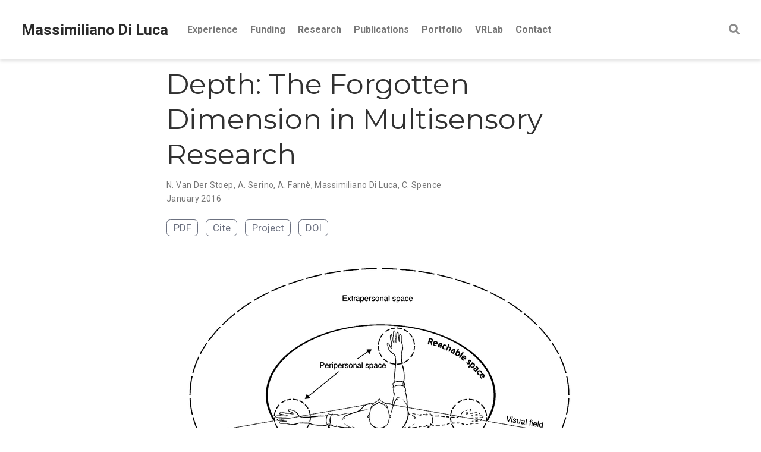

--- FILE ---
content_type: text/html;charset=UTF-8
request_url: https://massimilianodiluca.info/publication/van-der-stoep-2016/
body_size: 6657
content:
<!DOCTYPE html><html lang="en-gb"><head><meta charset="utf-8"><meta name="viewport" content="width=device-width,initial-scale=1"><meta http-equiv="x-ua-compatible" content="IE=edge"><meta name="generator" content="Wowchemy 5.2.0 for Hugo"><meta name="author" content="Massimiliano Di Luca"><meta name="description" content="The last quarter of a century has seen a dramatic rise of interest in the spatial constraints on multisensory integration. However, until recently, the majority of this research has investigated integration in the space directly in front of the observer. The space around us, however, extends in three spatial dimensions in the front and to the rear beyond such a limited area. The question to be addressed in this review concerns whether multisensory integration operates according to the same rules throughout the whole of three-dimensional space. The results reviewed here not only show that the space around us seems to be divided into distinct functional regions, but they also suggest that multisensory interactions are modulated by the region of space in which stimuli happen to be presented. We highlight a number of key limitations with previous research in this area, including: (1) The focus on only a very narrow region of two-dimensional space in front of the observer; (2) the use of static stimuli in most research; (3) the study of observers who themselves have been mostly static; and (4) the study of isolated observers. All of these factors may change the way in which the senses interact at any given distance, as can the emotional state/personality of the observer. In summarizing these salient issues, we hope to encourage researchers to consider these factors in their own research in order to gain a better understanding of the spatial constraints on multisensory integration as they affect us in our everyday life."><link rel="alternate" hreflang="en-gb" href="https://massimilianodiluca.info/publication/van-der-stoep-2016/"><link rel="preconnect" href="https://fonts.gstatic.com" crossorigin=""><meta name="theme-color" content="#6c7180"><link rel="stylesheet" href="https://cdnjs.cloudflare.com/ajax/libs/academicons/1.9.0/css/academicons.min.css" integrity="sha512-W4yqoT1+8NLkinBLBZko+dFB2ZbHsYLDdr50VElllRcNt2Q4/GSs6u71UHKxB7S6JEMCp5Ve4xjh3eGQl/HRvg==" crossorigin="anonymous"><link rel="stylesheet" href="https://cdnjs.cloudflare.com/ajax/libs/font-awesome/5.14.0/css/all.min.css" integrity="sha256-FMvZuGapsJLjouA6k7Eo2lusoAX9i0ShlWFG6qt7SLc=" crossorigin="anonymous"><link rel="stylesheet" href="https://cdnjs.cloudflare.com/ajax/libs/highlight.js/10.2.0/styles/github.min.css" crossorigin="anonymous" title="hl-light" media="all" onload="this.media='all'"><link rel="stylesheet" href="https://cdnjs.cloudflare.com/ajax/libs/highlight.js/10.2.0/styles/dracula.min.css" crossorigin="anonymous" title="hl-dark" media="print" onload="this.media='all'" disabled=""><link rel="preload" as="style" href="https://fonts.googleapis.com/css2?family=Montserrat:wght@400;700&amp;family=Roboto+Mono&amp;family=Roboto:wght@400;700&amp;display=swap"><link rel="stylesheet" href="https://fonts.googleapis.com/css2?family=Montserrat:wght@400;700&amp;family=Roboto+Mono&amp;family=Roboto:wght@400;700&amp;display=swap" media="print" onload="this.media='all'"><link rel="stylesheet" href="/css/wowchemy.e3e1935ba965421febadaf93830d7997.css"><link rel="manifest" href="/index.webmanifest"><link rel="icon" type="image/png" href="/media/icon_hud0776b6760a7a10124a4fe6f1a958304_35562_32x32_fill_lanczos_center_2.png"><link rel="apple-touch-icon" type="image/png" href="/media/icon_hud0776b6760a7a10124a4fe6f1a958304_35562_180x180_fill_lanczos_center_2.png"><link rel="canonical" href="https://massimilianodiluca.info/publication/van-der-stoep-2016/"><meta property="twitter:card" content="summary_large_image"><meta property="og:site_name" content="Massimiliano Di Luca"><meta property="og:url" content="https://massimilianodiluca.info/publication/van-der-stoep-2016/"><meta property="og:title" content="Depth: The Forgotten Dimension in Multisensory Research | Massimiliano Di Luca"><meta property="og:description" content="The last quarter of a century has seen a dramatic rise of interest in the spatial constraints on multisensory integration. However, until recently, the majority of this research has investigated integration in the space directly in front of the observer. The space around us, however, extends in three spatial dimensions in the front and to the rear beyond such a limited area. The question to be addressed in this review concerns whether multisensory integration operates according to the same rules throughout the whole of three-dimensional space. The results reviewed here not only show that the space around us seems to be divided into distinct functional regions, but they also suggest that multisensory interactions are modulated by the region of space in which stimuli happen to be presented. We highlight a number of key limitations with previous research in this area, including: (1) The focus on only a very narrow region of two-dimensional space in front of the observer; (2) the use of static stimuli in most research; (3) the study of observers who themselves have been mostly static; and (4) the study of isolated observers. All of these factors may change the way in which the senses interact at any given distance, as can the emotional state/personality of the observer. In summarizing these salient issues, we hope to encourage researchers to consider these factors in their own research in order to gain a better understanding of the spatial constraints on multisensory integration as they affect us in our everyday life."><meta property="og:image" content="https://massimilianodiluca.info/publication/van-der-stoep-2016/featured.png"><meta property="twitter:image" content="https://massimilianodiluca.info/publication/van-der-stoep-2016/featured.png"><meta property="og:locale" content="en-gb"><meta property="article:published_time" content="2021-04-16T18:49:23+00:00"><meta property="article:modified_time" content="2021-06-02T22:38:06+02:00"><script type="application/ld+json">{"@context":"https://schema.org","@type":"Article","mainEntityOfPage":{"@type":"WebPage","@id":"https://massimilianodiluca.info/publication/van-der-stoep-2016/"},"headline":"Depth: The Forgotten Dimension in Multisensory Research","image":["https://massimilianodiluca.info/publication/van-der-stoep-2016/featured.png"],"datePublished":"2021-04-16T18:49:23Z","dateModified":"2021-06-02T22:38:06+02:00","author":{"@type":"Person","name":"N. Van Der Stoep"},"publisher":{"@type":"Organization","name":"Massimiliano Di Luca","logo":{"@type":"ImageObject","url":"https://massimilianodiluca.info/media/icon_hud0776b6760a7a10124a4fe6f1a958304_35562_192x192_fill_lanczos_center_2.png"}},"description":"The last quarter of a century has seen a dramatic rise of interest in the spatial constraints on multisensory integration. However, until recently, the majority of this research has investigated integration in the space directly in front of the observer. The space around us, however, extends in three spatial dimensions in the front and to the rear beyond such a limited area. The question to be addressed in this review concerns whether multisensory integration operates according to the same rules throughout the whole of three-dimensional space. The results reviewed here not only show that the space around us seems to be divided into distinct functional regions, but they also suggest that multisensory interactions are modulated by the region of space in which stimuli happen to be presented. We highlight a number of key limitations with previous research in this area, including: (1) The focus on only a very narrow region of two-dimensional space in front of the observer; (2) the use of static stimuli in most research; (3) the study of observers who themselves have been mostly static; and (4) the study of isolated observers. All of these factors may change the way in which the senses interact at any given distance, as can the emotional state/personality of the observer. In summarizing these salient issues, we hope to encourage researchers to consider these factors in their own research in order to gain a better understanding of the spatial constraints on multisensory integration as they affect us in our everyday life."}</script><title>Depth: The Forgotten Dimension in Multisensory Research | Massimiliano Di Luca</title><link rel="apple-touch-icon" sizes="180x180" href="/media/apple-touch-icon.png">
<link rel="icon" type="image/png" sizes="32x32" href="“/media/favicon-32x32.png&quot;">
<link rel="icon" type="image/png" sizes="16x16" href="/media/favicon-16x16.png">
<link rel="manifest" href="/media/site.webmanifest">
<link rel="mask-icon" href="/media/safari-pinned-tab.svg" color="#5bbad5">
<meta name="msapplication-TileColor" content="#da532c">
<meta name="theme-color" content="#ffffff"><meta name="google-site-verification" content="FomJZ3Z7VyoFZZ0cYofOSDOHpquiRW5VKavi9oYyNwA"><!-- Google tag (gtag.js) -->

<style type="text/css">.medium-zoom-overlay{position:fixed;top:0;right:0;bottom:0;left:0;opacity:0;transition:opacity .3s;will-change:opacity}.medium-zoom--opened .medium-zoom-overlay{cursor:pointer;cursor:zoom-out;opacity:1}.medium-zoom-image{cursor:pointer;cursor:zoom-in;transition:transform .3s cubic-bezier(.2,0,.2,1)!important}.medium-zoom-image--hidden{visibility:hidden}.medium-zoom-image--opened{position:relative;cursor:pointer;cursor:zoom-out;will-change:transform}</style><link rel="stylesheet" href="https://badge.dimensions.ai/badge.css"><link id="altmetric-embed-css" rel="stylesheet" type="text/css" href="https://embed.altmetric.com/assets/embed-59614f5c46b49b21eeef3bb28c4fb38d1e7069e8d014752fcb66e84942556802.css"></head><body id="top" data-spy="scroll" data-offset="70" data-target="#TableOfContents" class="page-wrapper" data-wc-page-id="25ac2572d19516e711ae9ad3732547a1"><aside class="search-modal" id="search"><div class="container"><section class="search-header"><div class="row no-gutters justify-content-between mb-3"><div class="col-6"><h1>Search</h1></div><div class="col-6 col-search-close"><a class="js-search" href="#" aria-label="Close"><i class="fas fa-times-circle text-muted" aria-hidden="true"></i></a></div></div><div id="search-box"><input name="q" id="search-query" placeholder="Search..." autocapitalize="off" autocomplete="off" autocorrect="off" spellcheck="false" type="search" class="form-control" aria-label="Search..."></div></section><section class="section-search-results"><div id="search-hits"></div></section></div></aside><div class="page-header"><nav class="navbar navbar-expand-lg navbar-light compensate-for-scrollbar" id="navbar-main"><div class="container-xl"><div class="d-none d-lg-inline-flex"><a class="navbar-brand" href="/">Massimiliano Di Luca</a></div><button type="button" class="navbar-toggler" data-toggle="collapse" data-target="#navbar-content" aria-controls="navbar-content" aria-expanded="false" aria-label="Toggle navigation">
<span><i class="fas fa-bars"></i></span></button><div class="navbar-brand-mobile-wrapper d-inline-flex d-lg-none"><a class="navbar-brand" href="/">Massimiliano Di Luca</a></div><div class="navbar-collapse main-menu-item collapse justify-content-start" id="navbar-content"><ul class="navbar-nav d-md-inline-flex"><li class="nav-item"><a class="nav-link" href="/#experience"><span>Experience</span></a></li><li class="nav-item"><a class="nav-link" href="/#funding"><span>Funding</span></a></li><li class="nav-item"><a class="nav-link" href="/#projects"><span>Research</span></a></li><li class="nav-item"><a class="nav-link" href="/#tags"><span>Publications</span></a></li><li class="nav-item"><a class="nav-link" href="/#portfolio"><span>Portfolio</span></a></li><li class="nav-item"><a class="nav-link" href="https://virtualrealitylab.netlify.app" target="_blank" rel="noopener"><span>VRLab</span></a></li><li class="nav-item"><a class="nav-link" href="/#contact"><span>Contact</span></a></li></ul></div><ul class="nav-icons navbar-nav flex-row ml-auto d-flex pl-md-2"><li class="nav-item"><a class="nav-link js-search" href="#" aria-label="Search"><i class="fas fa-search" aria-hidden="true"></i></a></li></ul></div></nav></div><div class="page-body"><div class="pub"><div class="article-container pt-3"><h1>Depth: The Forgotten Dimension in Multisensory Research</h1><div class="article-metadata"><div><span>N. Van Der Stoep</span>, <span>A. Serino</span>, <span>A. Farnè</span>, <span>Massimiliano Di Luca</span>, <span>C. Spence</span></div><span class="article-date">January 2016</span></div><div class="btn-links mb-3"><a class="btn btn-outline-primary btn-page-header" href="/publication/van-der-stoep-2016/Van-Der-Stoep-2016.pdf" target="_blank" rel="noopener">PDF</a>
<a href="#" class="btn btn-outline-primary btn-page-header js-cite-modal" data-filename="/publication/van-der-stoep-2016/cite.bib">Cite</a>
<a class="btn btn-outline-primary btn-page-header" href="https://brill.com/view/journals/msr/29/6-7/article-p493_1.xml" target="_blank" rel="noopener">Project</a>
<a class="btn btn-outline-primary btn-page-header" href="https://doi.org/10.1163/22134808-00002525" target="_blank" rel="noopener">DOI</a></div></div><div class="article-header article-container featured-image-wrapper mt-4 mb-4" style="max-width:720px;max-height:452px"><div style="position:relative"><img src="/publication/van-der-stoep-2016/featured_hue77a1230f523fe5648b6accf43fad10b_157699_720x0_resize_lanczos_2.png" alt="" class="featured-image"></div></div><div class="article-container"><h3>Abstract</h3><p class="pub-abstract">The last quarter of a century has seen a dramatic rise of interest in the spatial constraints on multisensory integration. However, until recently, the majority of this research has investigated integration in the space directly in front of the observer. The space around us, however, extends in three spatial dimensions in the front and to the rear beyond such a limited area. The question to be addressed in this review concerns whether multisensory integration operates according to the same rules throughout the whole of three-dimensional space. The results reviewed here not only show that the space around us seems to be divided into distinct functional regions, but they also suggest that multisensory interactions are modulated by the region of space in which stimuli happen to be presented. We highlight a number of key limitations with previous research in this area, including: (1) The focus on only a very narrow region of two-dimensional space in front of the observer; (2) the use of static stimuli in most research; (3) the study of observers who themselves have been mostly static; and (4) the study of isolated observers. All of these factors may change the way in which the senses interact at any given distance, as can the emotional state/personality of the observer. In summarizing these salient issues, we hope to encourage researchers to consider these factors in their own research in order to gain a better understanding of the spatial constraints on multisensory integration as they affect us in our everyday life.</p><div class="row"><div class="col-md-1"></div><div class="col-md-10"><div class="row"><div class="col-12 col-md-3 pub-row-heading">Type</div><div class="col-12 col-md-9"><a href="/publication/#2">Journal article</a></div></div></div><div class="col-md-1"></div></div><div class="d-md-none space-below"></div><div class="row"><div class="col-md-1"></div><div class="col-md-10"><div class="row"><div class="col-12 col-md-3 pub-row-heading">Publication</div><div class="col-12 col-md-9"><em>Multisensory Research</em></div></div></div><div class="col-md-1"></div></div><div class="d-md-none space-below"></div><div class="space-below"></div><div class="article-style"><br><br><style>section{background:#000;color:gray;border-radius:1em;padding:.1em;left:50%}#inner{background:#fff;border-radius:.9em;display:inline-block;display:flex;padding:2em;align-items:center;justify-content:center}</style><section><div id="inner"><span style="float:left" ;="" class="__dimensions_badge_embed__" data-doi="10.1163/22134808-00002525" data-hide-zero-citations="true" data-legend="always" data-dimensions-badge-installed="true"><a class="__dimensions_Link" href="https://badge.dimensions.ai/details/doi/10.1163/22134808-00002525?domain=https://massimilianodiluca.info" target="_blank" referrerpolicy="no-referrer-when-downgrade" aria-label="33 total citations on Dimensions." style="display: none;"><div class="__dimensions_Badge __dimensions_Badge_style_medium_circle"><div class="__dimensions_Badge_Image">
  <svg xmlns="http://www.w3.org/2000/svg" viewBox="0 0 600 600">
    <defs>
      <filter id="c723kj-blur" color-interpolation-filters="sRGB">
        <feGaussianBlur in="SourceGraphic" stdDeviation="40"></feGaussianBlur>
      </filter>
      <mask id="c723kj-shape-mask">
        <path fill="white" d="M546.5,287.3l-111.8-194c-1.8-3-4.1-5.6-6.7-7.7c-2.2-2.7-5.4-4.3-8.9-4.5c-2.3-0.7-4.7-1-7-1
          L188.2,80c-9.3,0-18,5-22.6,13.1l-112,193.8c-4.7,8.1-4.7,18,0,26.1l111.9,193.9c4.7,8.1,13.3,13,22.6,13.1l223.9,0.1
          c9.3,0,17.9-4.8,22.6-12.8l112-193.7l0,0C551.1,305.1,551.2,295.4,546.5,287.3z M516.6,287.4l-41.5,0.1l-26.7-118.2L516.6,287.4z
           M337.2,106.2l-114.5,36.3l-20.3-36.4L337.2,106.2z M180.7,119l20.1,36.2L112,237.7L180.7,119z M181,481.8l-69.3-120l89.2,84
          L181,481.8z M203.3,493.8l19.6-35.6l114.6,35.7L203.3,493.8z M408.1,489.3l-152.7-47.5l-32.3-10.6l-25.3-23.2L82.6,299.6
          l114.6-106.9l25-23.1v-0.2l0.7-0.2l32.4-10.7l153.6-48.7l35.5,156.6l7.5,33.4l-7.6,33.5L408.1,489.3z M447.1,432.9l27.9-120.3
          l41.7-0.1L447.1,432.9z"></path>
      </mask>
      <g id="c723kj-gradient" filter="url(#c723kj-blur)">
        <g>
          <path fill="#006EB6" d="M0,0l300,300v-424.4C182.9-124.4,76.8-76.9,0,0z"></path>
          <path fill="#28348A" d="M300-124.4V300L600,0C523.2-76.9,417.1-124.4,300-124.4z"></path>
          <path fill="#E20613" d="M600,600c76.8-76.8,124.3-182.9,124.3-300H300L600,600z"></path>
          <path fill="#DA0078" d="M300,300h424.4c0-117.1-47.5-223.2-124.3-300L300,300z"></path>
          <path fill="#5BC4F1" d="M-124.4,300H300L0,0C-76.9,76.8-124.4,182.9-124.4,300z"></path>
          <path fill="#A1C517" d="M0,600l300-300h-424.4C-124.4,417.1-76.9,523.2,0,600z"></path>
          <path fill="#F08800" d="M300,724.4c117.1,0,223.2-47.5,300-124.3L300,300V724.4z"></path>
          <path fill="#FFCB00" d="M300,724.4V300L0,600C76.8,676.9,182.9,724.4,300,724.4z"></path>
        </g>
      </g>
    </defs>
  </svg>

  <div class="__db_background"></div>

  <div class="__db_shape">
    <svg xmlns="http://www.w3.org/2000/svg" viewBox="0 0 600 600" xmlns:xlink="http://www.w3.org/1999/xlink">
      <use mask="url(#c723kj-shape-mask)" xlink:href="#c723kj-gradient"></use>
    </svg>
  </div>

  <div class="__db_score __db_score_normal">33</div>
  <div class="__db_label">CITATIONS</div>

  <img src="https://badge.dimensions.ai/badge?count=33" class="__dimensions_png" alt="33 total citations on Dimensions.">
</div>
</div><div class="__dimensions_Badge_Legend_padding __dimensions_Badge_Legend_hover-right  __dimensions_Badge_Legend_style_medium_circle __dimensions_Badge_Legend_always"><div class="__dimensions_Badge_Legend">
      <div class="__dimensions_Badge_stat_group __dimensions_Badge_stat_group_citations">
        <div class="__dimensions_Badge_stat __dimensions_Badge_stat_total_citations">
          <span class="__dimensions_Badge_stat_icon"></span>
          <span class="__dimensions_Badge_stat_count">33</span>
          <span class="__dimensions_Badge_stat_text">Total citations</span>
        </div>
        <div class="__dimensions_Badge_stat __dimensions_Badge_stat_recent_citations">
          <span class="__dimensions_Badge_stat_icon"></span>
          <span class="__dimensions_Badge_stat_count">5</span>
          <span class="__dimensions_Badge_stat_text">Recent citations</span>
        </div>
      </div>
      <div class="__dimensions_Badge_stat_group __dimensions_Badge_stat_group_cr">
        <div class="__dimensions_Badge_stat __dimensions_Badge_stat_fcr">
          <span class="__dimensions_Badge_stat_icon"></span>
          <span class="__dimensions_Badge_stat_count">4.41</span>
          <span class="__dimensions_Badge_stat_text">Field Citation Ratio</span>
        </div>
        <div class="__dimensions_Badge_stat __dimensions_Badge_stat_rcr">
          <span class="__dimensions_Badge_stat_icon"></span>
          <span class="__dimensions_Badge_stat_count">n/a</span>
          <span class="__dimensions_Badge_stat_text">Relative Citation Ratio</span>
        </div>
      </div></div></div></a></span><div style="float:right" ;="" data-link-target="_blank" data-badge-details="right" data-badge-type="medium-donut" data-doi="10.1163/22134808-00002525" data-condensed="true" data-hide-no-mentions="true" class="altmetric-embed" data-uuid="538531eb-4f7f-1d5c-9faf-89451891925a"><div style="overflow:hidden;">
    <div class="altmetric-condensed-legend">
        <a target="_blank" href="https://www.altmetric.com/details.php?domain=massimilianodiluca.info&amp;citation_id=5031643" style="display:inline-block;">
                <img alt="Article has an altmetric score of 3" src="https://badges.altmetric.com/?size=240&amp;score=3&amp;types=tttttttt" width="120" height="120" style="border:0; margin:0; max-width: none;">
        </a>
        <p class="altmetric-see-more-details" style="padding-top: 10px; text-align: center;"><a target="_blank" href="https://www.altmetric.com/details.php?domain=massimilianodiluca.info&amp;citation_id=5031643">See more details</a></p>
    </div>
    <div id="_altmetric_popover_el_538531eb-4f7f-1d5c-9faf-89451891925a" class="altmetric-embed right" style="margin:0; padding:0; display:inline-block; float:left; position:relative;">
        <div class="altmetric_container">
            <div class="altmetric-embed altmetric-popover-inner right">
                <div style="padding:0; margin: 0;" class="altmetric-embed altmetric-popover-content">
                        <div style="padding-left: 10px; line-height:18px; border-left: 16px solid #74CFED;">
      <a class="link-to-altmetric-details-tab" target="_blank" href="https://www.altmetric.com/details.php?domain=massimilianodiluca.info&amp;citation_id=5031643&amp;tab=twitter">
          X (5)
      </a>
    </div>

    <div class="altmetric-embed readers" style="margin-top: 10px;">
          <div class="altmetric-embed tip_mendeley" style="padding-left: 10px; line-height:18px; border-left: 16px solid #A60000;">
              Mendeley (71)
          </div>
    </div>

                </div>
            </div>
        </div>
    </div>
</div></div></div></section></div><div class="article-tags"><a class="badge badge-light" href="/tag/multisensory-perception/">multisensory perception</a>
<a class="badge badge-light" href="/tag/attention/">attention</a>
<a class="badge badge-light" href="/tag/crossmodal/">crossmodal</a>
<a class="badge badge-light" href="/tag/depth/">depth</a>
<a class="badge badge-light" href="/tag/distance/">distance</a>
<a class="badge badge-light" href="/tag/peripersonal/">peripersonal</a>
<a class="badge badge-light" href="/tag/spatial/">spatial</a></div><div class="share-box" aria-hidden="true"><ul class="share"><li><a href="https://twitter.com/intent/tweet?url=https://massimilianodiluca.info/publication/van-der-stoep-2016/&amp;text=Depth:%20The%20Forgotten%20Dimension%20in%20Multisensory%20Research" target="_blank" rel="noopener" class="share-btn-twitter"><i class="fab fa-twitter"></i></a></li><li><a href="https://www.facebook.com/sharer.php?u=https://massimilianodiluca.info/publication/van-der-stoep-2016/&amp;t=Depth:%20The%20Forgotten%20Dimension%20in%20Multisensory%20Research" target="_blank" rel="noopener" class="share-btn-facebook"><i class="fab fa-facebook"></i></a></li><li><a href="mailto:?subject=Depth:%20The%20Forgotten%20Dimension%20in%20Multisensory%20Research&amp;body=https://massimilianodiluca.info/publication/van-der-stoep-2016/" target="_blank" rel="noopener" class="share-btn-email"><i class="fas fa-envelope"></i></a></li><li><a href="https://www.linkedin.com/shareArticle?url=https://massimilianodiluca.info/publication/van-der-stoep-2016/&amp;title=Depth:%20The%20Forgotten%20Dimension%20in%20Multisensory%20Research" target="_blank" rel="noopener" class="share-btn-linkedin"><i class="fab fa-linkedin-in"></i></a></li><li><a href="whatsapp://send?text=Depth:%20The%20Forgotten%20Dimension%20in%20Multisensory%20Research%20https://massimilianodiluca.info/publication/van-der-stoep-2016/" target="_blank" rel="noopener" class="share-btn-whatsapp"><i class="fab fa-whatsapp"></i></a></li><li><a href="https://service.weibo.com/share/share.php?url=https://massimilianodiluca.info/publication/van-der-stoep-2016/&amp;title=Depth:%20The%20Forgotten%20Dimension%20in%20Multisensory%20Research" target="_blank" rel="noopener" class="share-btn-weibo"><i class="fab fa-weibo"></i></a></li></ul></div><div class="article-widget content-widget-hr"><h3>Related</h3><ul><li><a href="/publication/mohler-2013/">Multisensory contributions to spatial perception</a></li><li><a href="/publication/di-luca-2021b/">Systems and methods for delivering a plurality of haptic effects</a></li><li><a href="/publication/di-luca-2021c/">Systems and methods for delivering a plurality of haptic effects</a></li><li><a href="/publication/keller-2020/">Methods, devices, and systems for creating localized haptic stimulations on a user</a></li><li><a href="/publication/noel-2018/">Peri-personal space as a prior in coupling visual and proprioceptive signals</a></li></ul></div></div></div></div><div class="page-footer"><div class="container"><footer class="site-footer"><p class="powered-by">Published with <a href="https://wowchemy.com/?utm_campaign=poweredby" target="_blank" rel="noopener">Wowchemy</a> — the free, <a href="https://github.com/wowchemy/wowchemy-hugo-modules" target="_blank" rel="noopener">open source</a> website builder that empowers creators.</p></footer></div></div><div id="modal" class="modal fade" role="dialog"><div class="modal-dialog"><div class="modal-content"><div class="modal-header"><h5 class="modal-title">Cite</h5><button type="button" class="close" data-dismiss="modal" aria-label="Close">
<span aria-hidden="true">×</span></button></div><div class="modal-body"><pre><code class="tex hljs"></code></pre></div><div class="modal-footer"><a class="btn btn-outline-primary my-1 js-copy-cite" href="#" target="_blank"><i class="fas fa-copy"></i>Copy</a>
<a class="btn btn-outline-primary my-1 js-download-cite" href="#" target="_blank"><i class="fas fa-download"></i>Download</a><div id="modal-error"></div></div></div></div></div><center><a href="https://s12.shinystat.com/cgi-bin/shinystatv.cgi?USER=massimilianodil&amp;NH=1"><img src="https://s12.shinystat.com/cgi-bin/shinystat.cgi?USER=massimilianodil&amp;REFER=&amp;COLOR=24&amp;SIZE=1440&amp;RES=1440X718&amp;CK=Y&amp;HR=https%3A//massimilianodiluca.info/publication/van-der-stoep-2016/&amp;JV=N&amp;VUT=-1&amp;SSID=726054815103&amp;NUT=y&amp;FV=1&amp;UV=1&amp;US=1&amp;JS=Y&amp;VJS=4016&amp;RM=134560456"></a><noscript><a href=https://www.shinystat.com/it/ target=_top><img src="//www.shinystat.com/cgi-bin/shinystat.cgi?USER=massimilianodil" alt="Statistiche web" style=border:0></a></noscript></center><iframe src="https://codicebusiness.shinystat.com/cgi-bin/getcod.cgi?IFSSA=yes&amp;AFF=0&amp;IDS=17093706&amp;SSA=&amp;RF=&amp;HR=https%3A%2F%2Fmassimilianodiluca.info%2Fpublication%2Fvan-der-stoep-2016%2F&amp;FV=1&amp;UV=1&amp;US=1&amp;NV=1&amp;RM=1400598495" id="ifssa" name="ifssa66986" tabindex="-1" sandbox="allow-same-origin allow-scripts" style="width: 0px; height: 0px; display: none;"></iframe><!-- Google tag (gtag.js) -->

</body></html>